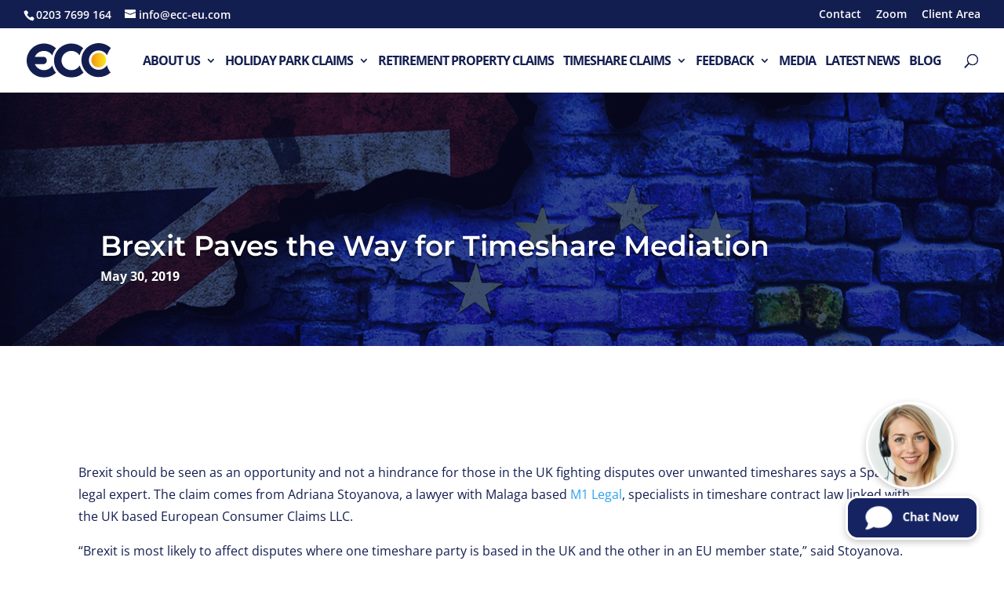

--- FILE ---
content_type: text/html; charset=utf-8
request_url: https://www.google.com/recaptcha/api2/anchor?ar=1&k=6LcgGOYUAAAAABlO6lcL6Ib9yPKN7kXi0NhlorNN&co=aHR0cHM6Ly9lY2MtZXUuY29tOjQ0Mw..&hl=en&v=PoyoqOPhxBO7pBk68S4YbpHZ&size=invisible&anchor-ms=20000&execute-ms=30000&cb=b7wsd3gnklci
body_size: 48813
content:
<!DOCTYPE HTML><html dir="ltr" lang="en"><head><meta http-equiv="Content-Type" content="text/html; charset=UTF-8">
<meta http-equiv="X-UA-Compatible" content="IE=edge">
<title>reCAPTCHA</title>
<style type="text/css">
/* cyrillic-ext */
@font-face {
  font-family: 'Roboto';
  font-style: normal;
  font-weight: 400;
  font-stretch: 100%;
  src: url(//fonts.gstatic.com/s/roboto/v48/KFO7CnqEu92Fr1ME7kSn66aGLdTylUAMa3GUBHMdazTgWw.woff2) format('woff2');
  unicode-range: U+0460-052F, U+1C80-1C8A, U+20B4, U+2DE0-2DFF, U+A640-A69F, U+FE2E-FE2F;
}
/* cyrillic */
@font-face {
  font-family: 'Roboto';
  font-style: normal;
  font-weight: 400;
  font-stretch: 100%;
  src: url(//fonts.gstatic.com/s/roboto/v48/KFO7CnqEu92Fr1ME7kSn66aGLdTylUAMa3iUBHMdazTgWw.woff2) format('woff2');
  unicode-range: U+0301, U+0400-045F, U+0490-0491, U+04B0-04B1, U+2116;
}
/* greek-ext */
@font-face {
  font-family: 'Roboto';
  font-style: normal;
  font-weight: 400;
  font-stretch: 100%;
  src: url(//fonts.gstatic.com/s/roboto/v48/KFO7CnqEu92Fr1ME7kSn66aGLdTylUAMa3CUBHMdazTgWw.woff2) format('woff2');
  unicode-range: U+1F00-1FFF;
}
/* greek */
@font-face {
  font-family: 'Roboto';
  font-style: normal;
  font-weight: 400;
  font-stretch: 100%;
  src: url(//fonts.gstatic.com/s/roboto/v48/KFO7CnqEu92Fr1ME7kSn66aGLdTylUAMa3-UBHMdazTgWw.woff2) format('woff2');
  unicode-range: U+0370-0377, U+037A-037F, U+0384-038A, U+038C, U+038E-03A1, U+03A3-03FF;
}
/* math */
@font-face {
  font-family: 'Roboto';
  font-style: normal;
  font-weight: 400;
  font-stretch: 100%;
  src: url(//fonts.gstatic.com/s/roboto/v48/KFO7CnqEu92Fr1ME7kSn66aGLdTylUAMawCUBHMdazTgWw.woff2) format('woff2');
  unicode-range: U+0302-0303, U+0305, U+0307-0308, U+0310, U+0312, U+0315, U+031A, U+0326-0327, U+032C, U+032F-0330, U+0332-0333, U+0338, U+033A, U+0346, U+034D, U+0391-03A1, U+03A3-03A9, U+03B1-03C9, U+03D1, U+03D5-03D6, U+03F0-03F1, U+03F4-03F5, U+2016-2017, U+2034-2038, U+203C, U+2040, U+2043, U+2047, U+2050, U+2057, U+205F, U+2070-2071, U+2074-208E, U+2090-209C, U+20D0-20DC, U+20E1, U+20E5-20EF, U+2100-2112, U+2114-2115, U+2117-2121, U+2123-214F, U+2190, U+2192, U+2194-21AE, U+21B0-21E5, U+21F1-21F2, U+21F4-2211, U+2213-2214, U+2216-22FF, U+2308-230B, U+2310, U+2319, U+231C-2321, U+2336-237A, U+237C, U+2395, U+239B-23B7, U+23D0, U+23DC-23E1, U+2474-2475, U+25AF, U+25B3, U+25B7, U+25BD, U+25C1, U+25CA, U+25CC, U+25FB, U+266D-266F, U+27C0-27FF, U+2900-2AFF, U+2B0E-2B11, U+2B30-2B4C, U+2BFE, U+3030, U+FF5B, U+FF5D, U+1D400-1D7FF, U+1EE00-1EEFF;
}
/* symbols */
@font-face {
  font-family: 'Roboto';
  font-style: normal;
  font-weight: 400;
  font-stretch: 100%;
  src: url(//fonts.gstatic.com/s/roboto/v48/KFO7CnqEu92Fr1ME7kSn66aGLdTylUAMaxKUBHMdazTgWw.woff2) format('woff2');
  unicode-range: U+0001-000C, U+000E-001F, U+007F-009F, U+20DD-20E0, U+20E2-20E4, U+2150-218F, U+2190, U+2192, U+2194-2199, U+21AF, U+21E6-21F0, U+21F3, U+2218-2219, U+2299, U+22C4-22C6, U+2300-243F, U+2440-244A, U+2460-24FF, U+25A0-27BF, U+2800-28FF, U+2921-2922, U+2981, U+29BF, U+29EB, U+2B00-2BFF, U+4DC0-4DFF, U+FFF9-FFFB, U+10140-1018E, U+10190-1019C, U+101A0, U+101D0-101FD, U+102E0-102FB, U+10E60-10E7E, U+1D2C0-1D2D3, U+1D2E0-1D37F, U+1F000-1F0FF, U+1F100-1F1AD, U+1F1E6-1F1FF, U+1F30D-1F30F, U+1F315, U+1F31C, U+1F31E, U+1F320-1F32C, U+1F336, U+1F378, U+1F37D, U+1F382, U+1F393-1F39F, U+1F3A7-1F3A8, U+1F3AC-1F3AF, U+1F3C2, U+1F3C4-1F3C6, U+1F3CA-1F3CE, U+1F3D4-1F3E0, U+1F3ED, U+1F3F1-1F3F3, U+1F3F5-1F3F7, U+1F408, U+1F415, U+1F41F, U+1F426, U+1F43F, U+1F441-1F442, U+1F444, U+1F446-1F449, U+1F44C-1F44E, U+1F453, U+1F46A, U+1F47D, U+1F4A3, U+1F4B0, U+1F4B3, U+1F4B9, U+1F4BB, U+1F4BF, U+1F4C8-1F4CB, U+1F4D6, U+1F4DA, U+1F4DF, U+1F4E3-1F4E6, U+1F4EA-1F4ED, U+1F4F7, U+1F4F9-1F4FB, U+1F4FD-1F4FE, U+1F503, U+1F507-1F50B, U+1F50D, U+1F512-1F513, U+1F53E-1F54A, U+1F54F-1F5FA, U+1F610, U+1F650-1F67F, U+1F687, U+1F68D, U+1F691, U+1F694, U+1F698, U+1F6AD, U+1F6B2, U+1F6B9-1F6BA, U+1F6BC, U+1F6C6-1F6CF, U+1F6D3-1F6D7, U+1F6E0-1F6EA, U+1F6F0-1F6F3, U+1F6F7-1F6FC, U+1F700-1F7FF, U+1F800-1F80B, U+1F810-1F847, U+1F850-1F859, U+1F860-1F887, U+1F890-1F8AD, U+1F8B0-1F8BB, U+1F8C0-1F8C1, U+1F900-1F90B, U+1F93B, U+1F946, U+1F984, U+1F996, U+1F9E9, U+1FA00-1FA6F, U+1FA70-1FA7C, U+1FA80-1FA89, U+1FA8F-1FAC6, U+1FACE-1FADC, U+1FADF-1FAE9, U+1FAF0-1FAF8, U+1FB00-1FBFF;
}
/* vietnamese */
@font-face {
  font-family: 'Roboto';
  font-style: normal;
  font-weight: 400;
  font-stretch: 100%;
  src: url(//fonts.gstatic.com/s/roboto/v48/KFO7CnqEu92Fr1ME7kSn66aGLdTylUAMa3OUBHMdazTgWw.woff2) format('woff2');
  unicode-range: U+0102-0103, U+0110-0111, U+0128-0129, U+0168-0169, U+01A0-01A1, U+01AF-01B0, U+0300-0301, U+0303-0304, U+0308-0309, U+0323, U+0329, U+1EA0-1EF9, U+20AB;
}
/* latin-ext */
@font-face {
  font-family: 'Roboto';
  font-style: normal;
  font-weight: 400;
  font-stretch: 100%;
  src: url(//fonts.gstatic.com/s/roboto/v48/KFO7CnqEu92Fr1ME7kSn66aGLdTylUAMa3KUBHMdazTgWw.woff2) format('woff2');
  unicode-range: U+0100-02BA, U+02BD-02C5, U+02C7-02CC, U+02CE-02D7, U+02DD-02FF, U+0304, U+0308, U+0329, U+1D00-1DBF, U+1E00-1E9F, U+1EF2-1EFF, U+2020, U+20A0-20AB, U+20AD-20C0, U+2113, U+2C60-2C7F, U+A720-A7FF;
}
/* latin */
@font-face {
  font-family: 'Roboto';
  font-style: normal;
  font-weight: 400;
  font-stretch: 100%;
  src: url(//fonts.gstatic.com/s/roboto/v48/KFO7CnqEu92Fr1ME7kSn66aGLdTylUAMa3yUBHMdazQ.woff2) format('woff2');
  unicode-range: U+0000-00FF, U+0131, U+0152-0153, U+02BB-02BC, U+02C6, U+02DA, U+02DC, U+0304, U+0308, U+0329, U+2000-206F, U+20AC, U+2122, U+2191, U+2193, U+2212, U+2215, U+FEFF, U+FFFD;
}
/* cyrillic-ext */
@font-face {
  font-family: 'Roboto';
  font-style: normal;
  font-weight: 500;
  font-stretch: 100%;
  src: url(//fonts.gstatic.com/s/roboto/v48/KFO7CnqEu92Fr1ME7kSn66aGLdTylUAMa3GUBHMdazTgWw.woff2) format('woff2');
  unicode-range: U+0460-052F, U+1C80-1C8A, U+20B4, U+2DE0-2DFF, U+A640-A69F, U+FE2E-FE2F;
}
/* cyrillic */
@font-face {
  font-family: 'Roboto';
  font-style: normal;
  font-weight: 500;
  font-stretch: 100%;
  src: url(//fonts.gstatic.com/s/roboto/v48/KFO7CnqEu92Fr1ME7kSn66aGLdTylUAMa3iUBHMdazTgWw.woff2) format('woff2');
  unicode-range: U+0301, U+0400-045F, U+0490-0491, U+04B0-04B1, U+2116;
}
/* greek-ext */
@font-face {
  font-family: 'Roboto';
  font-style: normal;
  font-weight: 500;
  font-stretch: 100%;
  src: url(//fonts.gstatic.com/s/roboto/v48/KFO7CnqEu92Fr1ME7kSn66aGLdTylUAMa3CUBHMdazTgWw.woff2) format('woff2');
  unicode-range: U+1F00-1FFF;
}
/* greek */
@font-face {
  font-family: 'Roboto';
  font-style: normal;
  font-weight: 500;
  font-stretch: 100%;
  src: url(//fonts.gstatic.com/s/roboto/v48/KFO7CnqEu92Fr1ME7kSn66aGLdTylUAMa3-UBHMdazTgWw.woff2) format('woff2');
  unicode-range: U+0370-0377, U+037A-037F, U+0384-038A, U+038C, U+038E-03A1, U+03A3-03FF;
}
/* math */
@font-face {
  font-family: 'Roboto';
  font-style: normal;
  font-weight: 500;
  font-stretch: 100%;
  src: url(//fonts.gstatic.com/s/roboto/v48/KFO7CnqEu92Fr1ME7kSn66aGLdTylUAMawCUBHMdazTgWw.woff2) format('woff2');
  unicode-range: U+0302-0303, U+0305, U+0307-0308, U+0310, U+0312, U+0315, U+031A, U+0326-0327, U+032C, U+032F-0330, U+0332-0333, U+0338, U+033A, U+0346, U+034D, U+0391-03A1, U+03A3-03A9, U+03B1-03C9, U+03D1, U+03D5-03D6, U+03F0-03F1, U+03F4-03F5, U+2016-2017, U+2034-2038, U+203C, U+2040, U+2043, U+2047, U+2050, U+2057, U+205F, U+2070-2071, U+2074-208E, U+2090-209C, U+20D0-20DC, U+20E1, U+20E5-20EF, U+2100-2112, U+2114-2115, U+2117-2121, U+2123-214F, U+2190, U+2192, U+2194-21AE, U+21B0-21E5, U+21F1-21F2, U+21F4-2211, U+2213-2214, U+2216-22FF, U+2308-230B, U+2310, U+2319, U+231C-2321, U+2336-237A, U+237C, U+2395, U+239B-23B7, U+23D0, U+23DC-23E1, U+2474-2475, U+25AF, U+25B3, U+25B7, U+25BD, U+25C1, U+25CA, U+25CC, U+25FB, U+266D-266F, U+27C0-27FF, U+2900-2AFF, U+2B0E-2B11, U+2B30-2B4C, U+2BFE, U+3030, U+FF5B, U+FF5D, U+1D400-1D7FF, U+1EE00-1EEFF;
}
/* symbols */
@font-face {
  font-family: 'Roboto';
  font-style: normal;
  font-weight: 500;
  font-stretch: 100%;
  src: url(//fonts.gstatic.com/s/roboto/v48/KFO7CnqEu92Fr1ME7kSn66aGLdTylUAMaxKUBHMdazTgWw.woff2) format('woff2');
  unicode-range: U+0001-000C, U+000E-001F, U+007F-009F, U+20DD-20E0, U+20E2-20E4, U+2150-218F, U+2190, U+2192, U+2194-2199, U+21AF, U+21E6-21F0, U+21F3, U+2218-2219, U+2299, U+22C4-22C6, U+2300-243F, U+2440-244A, U+2460-24FF, U+25A0-27BF, U+2800-28FF, U+2921-2922, U+2981, U+29BF, U+29EB, U+2B00-2BFF, U+4DC0-4DFF, U+FFF9-FFFB, U+10140-1018E, U+10190-1019C, U+101A0, U+101D0-101FD, U+102E0-102FB, U+10E60-10E7E, U+1D2C0-1D2D3, U+1D2E0-1D37F, U+1F000-1F0FF, U+1F100-1F1AD, U+1F1E6-1F1FF, U+1F30D-1F30F, U+1F315, U+1F31C, U+1F31E, U+1F320-1F32C, U+1F336, U+1F378, U+1F37D, U+1F382, U+1F393-1F39F, U+1F3A7-1F3A8, U+1F3AC-1F3AF, U+1F3C2, U+1F3C4-1F3C6, U+1F3CA-1F3CE, U+1F3D4-1F3E0, U+1F3ED, U+1F3F1-1F3F3, U+1F3F5-1F3F7, U+1F408, U+1F415, U+1F41F, U+1F426, U+1F43F, U+1F441-1F442, U+1F444, U+1F446-1F449, U+1F44C-1F44E, U+1F453, U+1F46A, U+1F47D, U+1F4A3, U+1F4B0, U+1F4B3, U+1F4B9, U+1F4BB, U+1F4BF, U+1F4C8-1F4CB, U+1F4D6, U+1F4DA, U+1F4DF, U+1F4E3-1F4E6, U+1F4EA-1F4ED, U+1F4F7, U+1F4F9-1F4FB, U+1F4FD-1F4FE, U+1F503, U+1F507-1F50B, U+1F50D, U+1F512-1F513, U+1F53E-1F54A, U+1F54F-1F5FA, U+1F610, U+1F650-1F67F, U+1F687, U+1F68D, U+1F691, U+1F694, U+1F698, U+1F6AD, U+1F6B2, U+1F6B9-1F6BA, U+1F6BC, U+1F6C6-1F6CF, U+1F6D3-1F6D7, U+1F6E0-1F6EA, U+1F6F0-1F6F3, U+1F6F7-1F6FC, U+1F700-1F7FF, U+1F800-1F80B, U+1F810-1F847, U+1F850-1F859, U+1F860-1F887, U+1F890-1F8AD, U+1F8B0-1F8BB, U+1F8C0-1F8C1, U+1F900-1F90B, U+1F93B, U+1F946, U+1F984, U+1F996, U+1F9E9, U+1FA00-1FA6F, U+1FA70-1FA7C, U+1FA80-1FA89, U+1FA8F-1FAC6, U+1FACE-1FADC, U+1FADF-1FAE9, U+1FAF0-1FAF8, U+1FB00-1FBFF;
}
/* vietnamese */
@font-face {
  font-family: 'Roboto';
  font-style: normal;
  font-weight: 500;
  font-stretch: 100%;
  src: url(//fonts.gstatic.com/s/roboto/v48/KFO7CnqEu92Fr1ME7kSn66aGLdTylUAMa3OUBHMdazTgWw.woff2) format('woff2');
  unicode-range: U+0102-0103, U+0110-0111, U+0128-0129, U+0168-0169, U+01A0-01A1, U+01AF-01B0, U+0300-0301, U+0303-0304, U+0308-0309, U+0323, U+0329, U+1EA0-1EF9, U+20AB;
}
/* latin-ext */
@font-face {
  font-family: 'Roboto';
  font-style: normal;
  font-weight: 500;
  font-stretch: 100%;
  src: url(//fonts.gstatic.com/s/roboto/v48/KFO7CnqEu92Fr1ME7kSn66aGLdTylUAMa3KUBHMdazTgWw.woff2) format('woff2');
  unicode-range: U+0100-02BA, U+02BD-02C5, U+02C7-02CC, U+02CE-02D7, U+02DD-02FF, U+0304, U+0308, U+0329, U+1D00-1DBF, U+1E00-1E9F, U+1EF2-1EFF, U+2020, U+20A0-20AB, U+20AD-20C0, U+2113, U+2C60-2C7F, U+A720-A7FF;
}
/* latin */
@font-face {
  font-family: 'Roboto';
  font-style: normal;
  font-weight: 500;
  font-stretch: 100%;
  src: url(//fonts.gstatic.com/s/roboto/v48/KFO7CnqEu92Fr1ME7kSn66aGLdTylUAMa3yUBHMdazQ.woff2) format('woff2');
  unicode-range: U+0000-00FF, U+0131, U+0152-0153, U+02BB-02BC, U+02C6, U+02DA, U+02DC, U+0304, U+0308, U+0329, U+2000-206F, U+20AC, U+2122, U+2191, U+2193, U+2212, U+2215, U+FEFF, U+FFFD;
}
/* cyrillic-ext */
@font-face {
  font-family: 'Roboto';
  font-style: normal;
  font-weight: 900;
  font-stretch: 100%;
  src: url(//fonts.gstatic.com/s/roboto/v48/KFO7CnqEu92Fr1ME7kSn66aGLdTylUAMa3GUBHMdazTgWw.woff2) format('woff2');
  unicode-range: U+0460-052F, U+1C80-1C8A, U+20B4, U+2DE0-2DFF, U+A640-A69F, U+FE2E-FE2F;
}
/* cyrillic */
@font-face {
  font-family: 'Roboto';
  font-style: normal;
  font-weight: 900;
  font-stretch: 100%;
  src: url(//fonts.gstatic.com/s/roboto/v48/KFO7CnqEu92Fr1ME7kSn66aGLdTylUAMa3iUBHMdazTgWw.woff2) format('woff2');
  unicode-range: U+0301, U+0400-045F, U+0490-0491, U+04B0-04B1, U+2116;
}
/* greek-ext */
@font-face {
  font-family: 'Roboto';
  font-style: normal;
  font-weight: 900;
  font-stretch: 100%;
  src: url(//fonts.gstatic.com/s/roboto/v48/KFO7CnqEu92Fr1ME7kSn66aGLdTylUAMa3CUBHMdazTgWw.woff2) format('woff2');
  unicode-range: U+1F00-1FFF;
}
/* greek */
@font-face {
  font-family: 'Roboto';
  font-style: normal;
  font-weight: 900;
  font-stretch: 100%;
  src: url(//fonts.gstatic.com/s/roboto/v48/KFO7CnqEu92Fr1ME7kSn66aGLdTylUAMa3-UBHMdazTgWw.woff2) format('woff2');
  unicode-range: U+0370-0377, U+037A-037F, U+0384-038A, U+038C, U+038E-03A1, U+03A3-03FF;
}
/* math */
@font-face {
  font-family: 'Roboto';
  font-style: normal;
  font-weight: 900;
  font-stretch: 100%;
  src: url(//fonts.gstatic.com/s/roboto/v48/KFO7CnqEu92Fr1ME7kSn66aGLdTylUAMawCUBHMdazTgWw.woff2) format('woff2');
  unicode-range: U+0302-0303, U+0305, U+0307-0308, U+0310, U+0312, U+0315, U+031A, U+0326-0327, U+032C, U+032F-0330, U+0332-0333, U+0338, U+033A, U+0346, U+034D, U+0391-03A1, U+03A3-03A9, U+03B1-03C9, U+03D1, U+03D5-03D6, U+03F0-03F1, U+03F4-03F5, U+2016-2017, U+2034-2038, U+203C, U+2040, U+2043, U+2047, U+2050, U+2057, U+205F, U+2070-2071, U+2074-208E, U+2090-209C, U+20D0-20DC, U+20E1, U+20E5-20EF, U+2100-2112, U+2114-2115, U+2117-2121, U+2123-214F, U+2190, U+2192, U+2194-21AE, U+21B0-21E5, U+21F1-21F2, U+21F4-2211, U+2213-2214, U+2216-22FF, U+2308-230B, U+2310, U+2319, U+231C-2321, U+2336-237A, U+237C, U+2395, U+239B-23B7, U+23D0, U+23DC-23E1, U+2474-2475, U+25AF, U+25B3, U+25B7, U+25BD, U+25C1, U+25CA, U+25CC, U+25FB, U+266D-266F, U+27C0-27FF, U+2900-2AFF, U+2B0E-2B11, U+2B30-2B4C, U+2BFE, U+3030, U+FF5B, U+FF5D, U+1D400-1D7FF, U+1EE00-1EEFF;
}
/* symbols */
@font-face {
  font-family: 'Roboto';
  font-style: normal;
  font-weight: 900;
  font-stretch: 100%;
  src: url(//fonts.gstatic.com/s/roboto/v48/KFO7CnqEu92Fr1ME7kSn66aGLdTylUAMaxKUBHMdazTgWw.woff2) format('woff2');
  unicode-range: U+0001-000C, U+000E-001F, U+007F-009F, U+20DD-20E0, U+20E2-20E4, U+2150-218F, U+2190, U+2192, U+2194-2199, U+21AF, U+21E6-21F0, U+21F3, U+2218-2219, U+2299, U+22C4-22C6, U+2300-243F, U+2440-244A, U+2460-24FF, U+25A0-27BF, U+2800-28FF, U+2921-2922, U+2981, U+29BF, U+29EB, U+2B00-2BFF, U+4DC0-4DFF, U+FFF9-FFFB, U+10140-1018E, U+10190-1019C, U+101A0, U+101D0-101FD, U+102E0-102FB, U+10E60-10E7E, U+1D2C0-1D2D3, U+1D2E0-1D37F, U+1F000-1F0FF, U+1F100-1F1AD, U+1F1E6-1F1FF, U+1F30D-1F30F, U+1F315, U+1F31C, U+1F31E, U+1F320-1F32C, U+1F336, U+1F378, U+1F37D, U+1F382, U+1F393-1F39F, U+1F3A7-1F3A8, U+1F3AC-1F3AF, U+1F3C2, U+1F3C4-1F3C6, U+1F3CA-1F3CE, U+1F3D4-1F3E0, U+1F3ED, U+1F3F1-1F3F3, U+1F3F5-1F3F7, U+1F408, U+1F415, U+1F41F, U+1F426, U+1F43F, U+1F441-1F442, U+1F444, U+1F446-1F449, U+1F44C-1F44E, U+1F453, U+1F46A, U+1F47D, U+1F4A3, U+1F4B0, U+1F4B3, U+1F4B9, U+1F4BB, U+1F4BF, U+1F4C8-1F4CB, U+1F4D6, U+1F4DA, U+1F4DF, U+1F4E3-1F4E6, U+1F4EA-1F4ED, U+1F4F7, U+1F4F9-1F4FB, U+1F4FD-1F4FE, U+1F503, U+1F507-1F50B, U+1F50D, U+1F512-1F513, U+1F53E-1F54A, U+1F54F-1F5FA, U+1F610, U+1F650-1F67F, U+1F687, U+1F68D, U+1F691, U+1F694, U+1F698, U+1F6AD, U+1F6B2, U+1F6B9-1F6BA, U+1F6BC, U+1F6C6-1F6CF, U+1F6D3-1F6D7, U+1F6E0-1F6EA, U+1F6F0-1F6F3, U+1F6F7-1F6FC, U+1F700-1F7FF, U+1F800-1F80B, U+1F810-1F847, U+1F850-1F859, U+1F860-1F887, U+1F890-1F8AD, U+1F8B0-1F8BB, U+1F8C0-1F8C1, U+1F900-1F90B, U+1F93B, U+1F946, U+1F984, U+1F996, U+1F9E9, U+1FA00-1FA6F, U+1FA70-1FA7C, U+1FA80-1FA89, U+1FA8F-1FAC6, U+1FACE-1FADC, U+1FADF-1FAE9, U+1FAF0-1FAF8, U+1FB00-1FBFF;
}
/* vietnamese */
@font-face {
  font-family: 'Roboto';
  font-style: normal;
  font-weight: 900;
  font-stretch: 100%;
  src: url(//fonts.gstatic.com/s/roboto/v48/KFO7CnqEu92Fr1ME7kSn66aGLdTylUAMa3OUBHMdazTgWw.woff2) format('woff2');
  unicode-range: U+0102-0103, U+0110-0111, U+0128-0129, U+0168-0169, U+01A0-01A1, U+01AF-01B0, U+0300-0301, U+0303-0304, U+0308-0309, U+0323, U+0329, U+1EA0-1EF9, U+20AB;
}
/* latin-ext */
@font-face {
  font-family: 'Roboto';
  font-style: normal;
  font-weight: 900;
  font-stretch: 100%;
  src: url(//fonts.gstatic.com/s/roboto/v48/KFO7CnqEu92Fr1ME7kSn66aGLdTylUAMa3KUBHMdazTgWw.woff2) format('woff2');
  unicode-range: U+0100-02BA, U+02BD-02C5, U+02C7-02CC, U+02CE-02D7, U+02DD-02FF, U+0304, U+0308, U+0329, U+1D00-1DBF, U+1E00-1E9F, U+1EF2-1EFF, U+2020, U+20A0-20AB, U+20AD-20C0, U+2113, U+2C60-2C7F, U+A720-A7FF;
}
/* latin */
@font-face {
  font-family: 'Roboto';
  font-style: normal;
  font-weight: 900;
  font-stretch: 100%;
  src: url(//fonts.gstatic.com/s/roboto/v48/KFO7CnqEu92Fr1ME7kSn66aGLdTylUAMa3yUBHMdazQ.woff2) format('woff2');
  unicode-range: U+0000-00FF, U+0131, U+0152-0153, U+02BB-02BC, U+02C6, U+02DA, U+02DC, U+0304, U+0308, U+0329, U+2000-206F, U+20AC, U+2122, U+2191, U+2193, U+2212, U+2215, U+FEFF, U+FFFD;
}

</style>
<link rel="stylesheet" type="text/css" href="https://www.gstatic.com/recaptcha/releases/PoyoqOPhxBO7pBk68S4YbpHZ/styles__ltr.css">
<script nonce="lpbsw4SnXwid50nikgBQ6A" type="text/javascript">window['__recaptcha_api'] = 'https://www.google.com/recaptcha/api2/';</script>
<script type="text/javascript" src="https://www.gstatic.com/recaptcha/releases/PoyoqOPhxBO7pBk68S4YbpHZ/recaptcha__en.js" nonce="lpbsw4SnXwid50nikgBQ6A">
      
    </script></head>
<body><div id="rc-anchor-alert" class="rc-anchor-alert"></div>
<input type="hidden" id="recaptcha-token" value="[base64]">
<script type="text/javascript" nonce="lpbsw4SnXwid50nikgBQ6A">
      recaptcha.anchor.Main.init("[\x22ainput\x22,[\x22bgdata\x22,\x22\x22,\[base64]/[base64]/[base64]/bmV3IHJbeF0oY1swXSk6RT09Mj9uZXcgclt4XShjWzBdLGNbMV0pOkU9PTM/bmV3IHJbeF0oY1swXSxjWzFdLGNbMl0pOkU9PTQ/[base64]/[base64]/[base64]/[base64]/[base64]/[base64]/[base64]/[base64]\x22,\[base64]\\u003d\\u003d\x22,\x22Q3AKTsO9w40aEn9Xwpd/w4UQMlwwwpTCul/DolgOR8K7QQnCusO0Hk5yAVfDt8OawprCqRQEasO0w6TCpx1QFVnDlTLDlX8Zwrt3IsKiw4fCm8KbOgsWw4LCnibCkBNcwqs/w5LCkGYObjomwqLCkMKUEMKcAgbCnUrDnsKXwqbDqG5hScKgZUrDthrCucOQwqZ+SBfCicKHYz0GHwTDlMOAwpxnw7PDiMO9w6TCvsOhwr3Cqg3CsVk9CUNVw77CmcO/FT3DsMOAwpVtwr/DrsObwoDCv8Osw6jCs8OXwoHCu8KBM8Ooc8K7wqzCkWd0w47CiDU+QsO5Fg0fKcOkw492wq5Uw4fDmMOZLUpdwosyZsOvwqJCw7TCj1PCnXLCoXkgwonCvkFpw4lvH1fCvXHDkcOjMcONQS4hdcKBe8O/EWfDth/CmsKZZhrDucOFwrjCrSwjQMOuZ8O9w7AjScOEw6/CpDEbw57ClsOkFCPDvRjCk8KTw4XDtSrDlkUdbcKKOBjDjWDCusOyw6EabcKhfQU2S8Kfw7PClyDDucKCCMOrw4PDrcKPwrsNQj/[base64]/CmFgiw6PDtcO/wobCqMKCw4LDpMKkwqU7wqjDlgoiwpgiCRZ6V8K/w4XDpxjCmAjCpAV/w6DCrsOrEUjCkCR7e1/[base64]/w6xXVsORw7nCi0PDhsOdw5bCgcKiw77CtcK4w7XCuMObw7HDmB1XemtGVcKKwo4aXEzCnTDDnSzCg8KRLMK2w70sWsKVEsKNdsK6cGlOO8OIAl1MLxTCvSXDpDJQB8O/w6TDucOKw7YeNkjDkFIawr7DhB3CpmRNwq7Dq8KEDDTDi3fCsMOyDkfDjn/CuMOVLsOfTsKaw43DqMKWwq8pw7nClsO5bCrCugTCnWnCrmd5w5XDq14VQHkzGcOBRMKnw4XDssK/JsOewp8/AMOqwrHDrsKIw5fDksKPwpzDtxTCqi/Cm3ZJP1TDtRvCtBTCicOTFMKEJmQwLVzCtMOyF1/DgMOaw7HDqsOrDQQ9wpPDmg3CvMK7w4lGw5gCMcKnDMKMWMOlFAHDpG/ChMOvNFppw4JMwqYwwojDvH0kSHEdJcOow6EebATCuMKeZ8KmAsKLw75pw5XDnhXCm3/CiS3DtsKaIMKbNExJMx5nQ8K4OMOwBcONYHYAw7LDuX7CvcOgasK9wqHCjcOFwoxOYcKOwqbClQfChMKBwrnCgRdzwrRZw4DCmcKkw4bColXDoykOwo3Cj8Krw7Akwr/DlR0ewo7CpSpgYsOMKsOnw4NFw59Tw73CocO/[base64]/CpTQDw5fCrijDhy/[base64]/dsKoCB4Ow6/DhiBATsKlwrPDj2TCrhE0wrAswoELCU/[base64]/DhcKkSgvDuxvDsTTCg8K5w6HDmMK1KFzDpB8Awq0Uw4VjwodIwpljZsKkDUFbIFzCiMK1w4FBw7QUK8OYwqxqw5jDolnCiMKFT8Ktw5/DjsKMQsKswrzCrMOydcOyUMKkw73DssOiwrkTw7cawqHDuFsHwr7CqCLDlcKCwo19w7TCgMOhc3/CjsO+PzXDq03DocKWHCXCpsO9w7XDm34Owppaw5N7b8KJIFtxYAMnw5tWwpXDjS8XZMOeFMK+VcO7w4nCq8O/PCrCvsOCacKKEcKfwq8xw45XworCmsOQw51xwqzDqMK+wqQzwpjDg1XCljcbw58awo1cw6bDoihZScK3w7HDsMK5XgpQWcKnwqkkw5jCoWZnwqHCh8OLw6XCqsKPwq/CjcKNOsKdwqN9wqArwoBkw5PCo2sMw67CoVnCrWjCr0gLe8O5w45hw5YgUsKfwq7Dl8OGczvCj3xzcRjCosO+P8K3wofDpzHCiGBLWsKgw60/w41aKyJgw7nDrsKrS8O5ecKawoRYwpfDqVjDjcKhBh7DkirCkcOUw51CFjzDkm1Dw74Ow645FUzDtMOuw5NgMUXCs8KgUSPDrUMTwqfCtjzCsBDDozg9wrrDuRTDqV9THWhMw7rCniTCsMK/XCFDTMODImLCh8OqwrbDmy7ChcK4eGZ8w69Ewrt1SyTCiiDDlsOvwqoEwrXDlzPDtltJwrnCh1pbT31jwp8rwofDhsOTw4UQw5xqb8OaWEU4GlFHRlHDqMKcwr4tw5E9w47DnsK0asObSMONGF/DuEfDkMOJWQYXDWp2w4B0QT3DjMKEbsOswo/DmXLCg8KdwqDDjsKIwqLDhCPChMKIdVLDmMOdwp3DoMKiw7/DtMOSJS/[base64]/[base64]/DiMKiwoJiw6NlYmrCksKlw6vDl8O5ScOZI8OEwr1Sw7AUWwHDkMKlwo/ClzI2T3TCvMOES8Krw7Z3wovCo0JtA8OaGsKRT03DhGYSHCXDgmDDpMOhwrEecsO3eMKgw4RqNcKpDcOAwrDCn1fCjcOfw6oSJsOJRDZ0AsOmw6TDvcODw63ChlF0w7R8wp/Cp0kCKhAnw4nCkADChUwPRAwAKDk5w73DtTJlFyp6T8K+w7oAw73Ck8OIbcOzwqNgFMK7FMKoXGZ3w4nDhzLDt8KtwrrCu2zDrH/DmTcZRCMyeSAjUsO0wpo3wo5WARMjw5jCgxNvw7LCmWJHwpIrPFfCl24pw53ChcKGw5FGHVPDhWHCvcKfMsO0wozDoEpiG8KWwpXCscKjKXN4wpvCjMO9ZcOzwqzDrz3DpmsydsK2wpvDk8KyI8K2wrAIw7kSMSjCsMKIPUFqex/DkGrDiMKGwonDm8Ovw5TDrsOmMcK2w7bDszzCnlPDjWATw7fDnMKdSMOmF8KqQGs7wpEPwokfcC7DohdAw4bCkiLCpEBxwrrDvhLDuGh3w6HDv14Pw7MNwq/DmxDCtDI+w5rCgzo3EG9WfFzDiCcAFMO4cFzCpsOmZsORwpxhG8K0wovCjcO9wrTCoRPCnFAEOCA2BmwZw4rDihdvWATClmZ6wonDj8O3w7A6GcO9wrXDqkcjIsK1Aj/CsCXClWgfwrLCtsKCNTBpw4bDoTPCk8OPE8KMw5kLwp0nw5YZWcOiQMKpwpDCrMOPDGpaw77DusKlw4AKa8Ocw63CmQPCpcOewrkKw4zDpMONw7DCu8O7wpDDu8OxwpYKw5TDj8KlNzgBTsK7w6bDkcOsw4wAPzorwrxBTF/Doy3DpMOWwonCpsKtV8KuUw7Dn0V3wpo5wrd/woTCjiHDr8O8YRXDmkPDrsKbwpDDqgLDvGjCosO3woZAb1PCllNiw6thwrVQwoZJNsOQUl9IwqDDn8OTw6vCrX/ClCDDozrCgGzCikcjd8OPXgVqAcOfwrjDqRNmwrHDvzHCtsOVOMKeckLDucKywr/DpSHCk0Urw7jCiVlSE0hWwrhIOcObI8KTw7XCt0vChU3ClcKdScK8ClsKQAQOw4DDksKYw4rCgUlZbSbDvjQDIMOjWhEofzTDr2DDhSdIwoZgwoQzSMKbwrlNw6kkwq5uWsOsf0IXEC/[base64]/[base64]/CqlbCgA9/wqVAesOhc8OJwr/[base64]/CmMOWEMO+w7RzPcKSw4ZkOXLCvyLCqSzCkn/CtMO0YybDpsOaM8Kqw40IGMKmDDnClsKsaykxdMO/CzI1wpdNXMKyIjPCj8Kow7HCuhdAcMKqcDMWwosOw7XCosOiL8KldsOZw4xewonCisKxwrnDujs5JsOpw6BqwpXDpFUUwp3CiDrDsMK5w5sZw4vDmwnDuR5iw55Ra8Kuw7fDkhPDk8Kiwr/[base64]/Dh0ERecKqwp7CpUZoNkcjeg3CjxbDsR4Uw7ctMEfDownDpHNoH8Ohw73Cr1nDmcOFHEVAw7xvemBHw6DDtMOjw6AlwrgEw7wdwrPDsxMIKFPCj2gyYcKVR8KQwrHDumHDgzfCpT8qUMKtwpB4CCfCtMKEwp3Cg3bClMORw5PCi2pzGj/DqR3DncO0wq51w4/[base64]/[base64]/CpcKbw78YWnx6w6PDvU1ODR7Dn2YFEMKdw5g/wovCpyV2wqXDpBrDl8OQwqfDl8OJw5HCtsK+wolMcsO/[base64]/DskTDscOAwpttwqE/D8Orw6cSUMKMw5TCssK8wobDqnnDg8KAwq5LwrVGwq8rf8Olw7Z/[base64]/CtR9Vw5HCtMO/w7R/c8ONZsOvwohKwpDCjxnCtsOqw5fDjMKYwpkJS8OPw6ANUMObw7bDnsKTwrodb8K/wqZAwqLCtzTCncKewqRXQcKnYXB7wpjChcK4GcK6ZwV4fMO2w4tOf8KjX8OVw6oNLzo9S8OAMcKVwr1WEMO9d8Oow6tXw53Dlg/Dt8OHw4vCtnDDr8KyKk3Cv8KeHcKpGsOyw4/DgBx0cMKKwpzDl8KvD8Oowoclw43CjT4Ow601ScKAwqbCvMOzbsOdaSDCsWMXex5YSAHCoynCiMK/QUUHwrXDslR3wrLDg8Kjw5nClMO5CmXCnArDgFPDlDcaEsOhByh9wrLCjMOOIcOhO1pTUMKFw6VJwp3DncOjK8K2TWrCnyDCvcKLasOvC8Kdw7Aow5LCrDsbQsK2w4wZwoBswot6woZTw7QIwovDo8K3QivDpntFZjzCpXrCmgIUW3oFwolxw7vDkcOYwqkVWsKpExN/I8OtGcKzUMO+wp9iwpdPYsOeAEVswprClsOnwq7DvTBMemDClRdqF8KJLE/CoETDv1TCt8K8XcOowoHCnsOfBsK4KBnCpsOXwpJDw4IuOcOlwovDrhbCt8KHSlIOwoJGw67CiRDCrHvCsXUdw6BCOSrCi8ObwpbDksKaZMO0wrPCmCXDkTx3QRfChhcmTXt9wpPCscOQKMK2w5wFw7nCnlvCjsOZFh/DrMKVwqzCth90w7NhwoDClFXDosO3wqEGwqR9KAPDlSnClsKpw5Y9w5rCusKcwqDCjsKNBwU4w4bDtx12PUzCocKwTcOVPMKpwooMRsKlLMKUwqIPBwpxBAdHwq/[base64]/[base64]/DkzvDugrDqsOjS3TDkVDDlcKbfMKnKA4JNz/[base64]/DvMKtwq9HwrlGwqDDiWtOXkPDtsOHfcKbwpgeasODS8OoeRnDvsK3bxQZw5jCocOpW8O+FiHDnDnClcKlc8K4EsOnUMONwoAow77ClVRdw707UMOhw5zDg8O6eQgjw67Cg8OkacKzVkM4w4V3dcOAwo5EAMK1bMOwwr8Kw6zCi38eAcK7EcKMD2/DrcO6YMOQw6XCjA4oPm1mGUYuGDAyw7nDjgJxccOPw7LDlMOXw4bDncOleMOFwqvDl8Kxw5jDuw1+bMO2YgbDrcOzw4oRw77DmMOoIcKgQTTDhxHCtEFBw4DCscKyw5BKEW8IMMOpNVDCq8OSwpDDpCs2fcKVVRzDli5Dw4fCh8OHTRLDj1hjw6DCqgDCogZfL1/Cq09wOx0rbsKMw6PDlibCi8K1W2IfwoVkwp7CiRUDH8KbNwPDoHcQw6rCslwrQcOXw5TCqSFMQBDCtcKbZRYHYB/Cu0INwoJVw71pWVtpwr0XOsOkLsK4OQVBPkdowpHDmcKjZzXCuz43FHbCs3w/ZMKyEMOEw71EZwdbw7ACwpzDnyTCosOkwqZiUzrDp8K8Ty3Cmwd/[base64]/DmcKOGRrDvkZ6w4MyKnhXw6x1w5HDmsKlM8KYUwIqasKpwosafHxYWnnDl8Odw7MQw4TDrFzDkFcLcHdcwqZtwobDl8OUwoEewrDCqiXChsO5DcOZw5zDisOQQhLCvTXDscOvwq4JUxRdw6gjwqBtw7HCgn3DrQEXJMOSVSNUwrfCox/CgsOPDcKWEcO7PMKNw4jChcKywq59HRlNw4jCqsOAw4zDkcK5w4gRZcKcfcOCw7Zlw5zDpSLCtMKnw5nDnW3DrmAkKwnDtcOIwowgw4nDhBrDlsOUfMKrDsK5w7/Cs8Oow518wrzCozfCtMK9wqTCjnfCmcK8JsO9DcOJbA7CiMKPa8K1IW9XwrdIw6TDn1XDiMOHw6BVwpwxX25/[base64]/w5rCo8KIKwZTw45TwrdtOn1+asOcNsKowq/CmMOmEVDDi8ORwpwEwoQrw6p5wpnCq8Kjf8OJw47DgTXCnHHDjMKreMK7LWsewqrDm8K+wpPDjzs0w7/[base64]/w7DCvH7Di3cPwpsBfMK9wo3CrMO9ExAgRsOaw77Dk1ITQMKPw4nCpl/DsMO7w5F/SWBFwr7CjkfCs8OOwqU9wovDu8Klw4bDpW5nVXTCt8KqLsKGwrjCrMKEwoo0w4zCicKSN2jDsMKUfALCv8K9aSPCjSDCmMOUXQvCtiXDocK2w4VmO8K3HcKbcMOsXhHCp8OPFMO5JMOsGsKbw6zDvcKLYDlJw5/[base64]/CnsK4ZcKZwokIw4/CgAvCsmNAEgjDl2PCkx8Hw6pcw4ReZ1/CoMOZwovChcKyw5kewqrDmsOQw79OwqgMVMOmGcOXP8KYQMKqw47CncOOw6vDqcKSH0AicXF+wqPDicKXCk7CuBRHDcO2GcOIw6HCi8KoJ8OIVsKVwoXDuMOCwq3DusOnACp+w4hIwoodFsKSL8K+YMKMw6h9NsOiWhDDv1XDmsK/[base64]/[base64]/DqMKOEQfDnE/CpTQbwo/[base64]/CvcK3KHTCsSVRS8KqOyTCh2BLBGpedsODLW8qG2bDgUnDp2/DnsKQw5XDm8OTSsOnB17DgcKsXEh6AMK/w7NoBDHCqntOLsKCw7/ClMOMRsOSwpzCjkHDocO2w4QLworDqQbDpsObw61Iwp4hwoHDpcKzPcKow6xCwrbDtWrDjUFWwo7DlV7CmDHCuMKCPcOwMMKuIztMw7wRwphww4nCrw8YNg4jwrs2GsKzKD0mw7rCmkg6MA/DqcOgQcO9wrhBw5bCo8K2V8OZw6DCrsKNfgjChMKKaMOwwqTDg0xGwrsMw7zDlsOpXmgBwqDDiRsWwobDtxHCsz8Xbn7DvcK8w7TCq2pKw57Ds8OKGn1qwrHDoyAVw6/CjH8MwqLCqsKgVsOCw5F2wpN0A8OXI0rDucKEUcKvfxbCuyBDIV0qZm7DuGBYM07CtMONIVobw7JhwqVWJEkjQcOYwqzClhDCvcO7PEPCg8OzCChLwpl2w6NxbsOoMMOdwpU1w5jCksOrw7xcwq5KwopoKBzCty/CmsONKRJxw5jCpW/CmcK7w44bMsOtw7PCrHMNQMKaL3vCg8OzdMKBw5EKw7hbw4FfwocmM8OdTQ81wq4uw63CjcOaVlUjw4fCskJIGsKxw7fCo8Oxw5Y2YEPChcKaUcOXOx/DpzPDiWHCv8KfDxbDvQfCsGPDicKCwpbCt2wOAFo0bwsVR8KRXsKcw6LDsk3DtkMsw4bCtzgbJnLDv1nDisKAw6zDh2M4QsK8wqlQw74wwqnDnsKfwqooHsOLfnYcw4A9wprCtsO7JDYCDXk4w41pw7gnwpnChWbCncKtwo4rAcKnwojCh2zCpBXDrsOURxfDtyxIKy/DkMK+UjMZSy7Dk8O7BzxLSMOVw7hkBMOiw5XCigrDu2h6w6dWLUkkw6YiQWfCsHDCkhTDjMOzwrvCtAE/C2LCj09ow63CvcKMPkULNRXDoSgHb8Kvw4rCi1vCiB7CgcOlwrvDgDDCkkvCkcOpwoLDjMKQYMOVwp5bdEM7W3bCqF7CtWhBw6/[base64]/DlsOwIsORfcK+wqTDihjDp8OJHMOyCUBXwrvCrDPCg8O3w6nDvcKhTsKWw5DCv3hKSsOHw4bDpsKjUMOWw6PCq8OWO8KUwpFUw7F7ShwZXMKVNsKTwoBTwqc2wp58ZTpWYkzCmAXDpcKHwqEdw5BQwq/DiH5ZIlvCrHYIYsOAH30yXMKrFsKRwrvCucOzw6bDvX0uS8O1wqTDtMOuey/CjyIqwqLDpcOPB8KkCmIAwoHDnw89Yiorw6oNwqYcLMO6FcKdBBTDvsKZOlDDjcOVDF7DtsOOCAZPHQ8gV8KgwqNdOllwwqZ+K0TCoRIuIAVZXS8vd2DDicOfwqbCg8K3T8O8BmXCtzvDmMKWWMK/w5/Dl24CKjA0w4LDmcOZDmvDncKtwpxjecO/w5QpwqPCkg7CvcOCZ1phOzQLRMKSWCVWwo7CqD/DnivCmk7DsMOvw43DiigLDzIQwrHCkG5xwoQgw6AOAMOaeAXDkcKdQsOFwrVfUsO+w7rCpcKnWTrDicKxwpxJw5/[base64]/DjsKCW8KjQBrCrMOBLSnDo8K+LSIzw6/Cn1TDoMO5w67Ds8OxwpVqw6TClMKNfS7CggvDtkddwpo8wr3CjSxBw4zCgBrCpR9Cw6/DhSccEsOZw7vCuR/Dth9pwrknw5LClMKUw6VHCHVtIcKuXMKgKMOVw6F1w6DClMOvw5QbCQkGEsKWND4HIiNowpDDjDDCjTpMdhk2w4rDnCtYw7PCtFZOw77DlT3DnMKlGsKUIHgUwqTCgsKdwr/CkMOnw6TDuMK2wpvDhsKYwqPDiEbDkEAOw5ZOwqnDjkHDh8K5AlMyYhQlw7EAPHR7woYzO8OgP2BWCiLCqMK3w5vDlMKJwo1pw65CwqJ6Q0zDlkjCkcKGVR9AwoRIesOndMKHw7IEYMK/[base64]/Ck8OWw5/DkXnClsKYw5PCn8OGSTooTsKcWFPChMOUw7hCO8KPw5QWwqg6wqTDqcObN2TDq8KGci5OdsOfw6AqeFNpSlvCjl7Dhisnwoh3wrArJAUADcO1wo0nKi7CjS/DpGsJw79pXDTCssKzI0DCucKgf17CqMK7wp03PRhqNCx+W0bCoMKuwrjDpRnCnMOOFcOkwqYWw4QuecOvw51hw4/[base64]/DkcOjWMK/w5rDnsK5wq5Kw7E4ecKXwqDDv8OeJAZ7bsKlbsOZHcKjwrh3eXRfwpclw5g1fgMFMS7Cq0pGFcKZTEEHYWEkw41BA8K5w4bCmMOlKwUtw7ZIJcO8GcOewrR9VV/Cg05pTMKwZh3DisOVMMOvw4pYKcKEw7/DgBo4w4AAw5pAUcKJISDCvsOGXcKBwoDDqsKKwogrQiXCvFLDqXEFw4EVw5rCocKmeGXDn8OJP1fDvMO+WcK7RT/DjTdlw60SwpDCrRgtCsOsE0QlwpMiN8KKwovDiRjDjG/DlD3DgMOqwrfDlsK5fcO6fwUsw5lJZG5VT8OhTnnCosK9JMKGw6I8GwnDvT4ZQXLCm8Kiw4s6VsKxdDYHw5Uww4QKwqZnwqHDjGbCisO3PE0/[base64]/UcKoUxVNwq3DsFrDslMIdkPCngzCl8Onw6TDg8OWQnhMwqDDgMOmSRbDicKgw51Lwox8Z8O8csOLJcOxw5ZjWcOKwq9GwoTDuBhLLixhEcONw65oEsO4YxYsL14PXsKFP8Ogw6s+w7Y/w4l7RsO6DsKiEsOAd2XCiANJw5JGw7/CvsK6RxpvWMKwwrZyBWLDrH7CiA3DmRx4DgDCsgMxdcKwD8KQRVnCusK+wpPCkGXDj8O1w6ZOJS0VwrFow7/[base64]/[base64]/DrSYHEcKDfRsAw6/Dp8K/fsOgw4t3w7BLwrTDiHTDgcOMHcOYSnYTwrBvw4JUUlcgw6hcw4HCuwQSw71jZ8OQwr/DgMOgwoxJOsOiCyBtwoZvd8O6w4zDlSDDnGVnFTtFwrYDwoXDvsOhw6HDl8KRw7bDu8KWfsOlwpDDlXA7NsKwYcKxw6Ryw6XDhMOmQkHCr8ONDw/CksODa8OpTwJYw7/CtCzDgXvDuMK3w5fDusK7anxdLMOGw6FgS24mwp/CrRU9bsKYw6vCpMKiPWXDgzZvaTvCgAzDlsK3woDDtSrDm8KYwq3CkGnClxrDjlIoZcOMOD4NIUnCkRJadC0gw67CnMOSNltSaQHCjMOOwq4DIRZDaEPCrsKCwpjDrMK6wofCpSLDoMKSw4/Cu0wlwqTDtcOHw4bCscKGCFXDvsK2wrhzw5kNwpLDtsORw79TwrRraSQbHMK0JHLCsTzChcKYWMObNcKuworDmMOJBcOUw7gSLcO1E1zCjiFrw40+asOQXcK3V0Ilw6YGFsKsEmLDrMKJADPDl8KiUsOdXUHDn1RKBXrCmTzCuycaEMK1Ilc/w5XCjFbCucO4w7MZw7Rzw5LDocOyw7UBXizDvMKQwojDo1DDosKVUcK5w6jDv3TCmmnDu8OMw6/Crj5mQcO7IGHCvUbCrcO3w4DDoAwWWRfCkUnDtMK6LcK0w43DlBzCjkzChghLw5jCn8KydEzDmCY+ZU7DgMONaMOwA1fDiBfDr8KrcMKFGcOcw5TDkFsjw4/[base64]/W8OQS8KOw77CglrCl13Cr8KCfXMfflXDjk5qPsKAPB4KLcKGEMKwSEsdWi0jUMK3w54cw4Fqw4/Dh8KvGMOhwroBw6LDjRFjwr9if8K8wqwZVX13w6sGS8Oqw5JAMsKVwp3DlMOWw7Ejwo0ywplccHwEGsO8woccLcKmwrHDocKkw7Z/BsKHDxItwqMbRcK1w5nCtCwJwrfDpGwXw55Cw6/DvcO6wrjDs8Oxw7/DnAtmw53Ds2EOFA7Dh8Kyw7sCT2F8IEHCsy3Cgn1hwo5ywpLDgV0Aw4fCpi/DpCbDlcKWfFvDsznDpT0HWC3CvMKGTERlw6/DnGvCmRPDmUo0w4DDuMOVw7LDrm17wrZwc8ObdMKww7HDnMK1SMKIRsKUw5DDpsOmA8OcDcOyFcOEwqXCjsK4w4MswqnCpANiw6w9wrhFw6p4w43DqkrCuS/DqsOCwpzCpk0twr7DqMOOM1BxwqjDijnCqxfChzjDtCpFw5AOw6khwq4pVhg1E3RcfcO2QMO5wpQtw67CrFF1cjslw4DCjcO/N8OCX0EYw7rDsMKcw5zChMOwwoYrwr/DqsOuKcOlwrjChsOkTiEvw5/DjkLCtDzCr2HCuRLDsFvCpnUfXzlHwoVlwoLCsn8gwqzDvsKrwrfDpcOmwpkswrE/R8OCwp1TGVUvw6EiPcOtwqA9wosfBWc5w4YdJzrCtMO6CQ5/wovDhQHDmcK0wo7CoMKCwpDDhMKvHMKCUMKcwrQiMUNLMyTCgsKUS8O2d8KoMcKdwpDDmB3CjzrDj0x+b3RxAMKacQfCiRLDrHzDhcOzAMO9M8KqwplJZmbDv8OgwprDrMKOH8KzwoFUw5PCgH/[base64]/DkCHCmcKoBwckdcKfXcKtwqHDhMKEX8O5WTZsGjoTwqvCnEHCgsO8w6vCvsO/TMO7NArCikdAwrLCoMOYwpjDgMKvOTfCn10xwqHCqcKXw6EsfznChw0pw6twwobDszw5CMOZW0/DmMKZwp9NKw9+TsK2wpMNw7TCtMObwr8ywpTDhyotw497NcOtZ8O8wpNuw6/[base64]/wpDCgBp8YsKqQ8K3GUDCmcOIwqvCmxZSwo/DksK2OsOaA8K7VWo/wqrDv8KrOcK4w64kwr1gwpLDsD3Cv3ktemw9ecO2w5s0OcOAw67CqMKHw7Y2bRFQwrHDmxnCl8KiWH5MP2HCgm/DtSAvQ1JWw7vCpE4aUsKcY8K+Jx7Dk8O/w7XDu0jDrcOkF27DosKDwq0gw5JLYTdwRSrDlMOXCMODa01JDMObw4N6wo3CvAbCkF8hwrbCtMORHMOvG2HDtgNZw6d7wrTDqMKhXF7Cp1F1JMOmwrXCsMO1GcOowq3CgHzDrCo5esKmSjtZc8KSdcK6wqojw7cKwobDmMKFw7HCmnoQw73ChQNDEMK7wr0CDsO/GlgoHcO4w6DCmMK3wozCk2bDg8OswovDiAPDh0/DiA7CjMKFLFfDhQPCoBXCtD8wwq5Qwq10wrvDsBMZwrnCs11sw7PDtz7CilXChjTDqsKBw44bw47DqMKFMiHCpWjDvUNfEFLDt8ORwpDCnMOZAMKPw5EdwoLDrxICw7PCnWd/TMKGwprChsKJPMK0wpM3wo7DvsOCQsKHwp3CoyjChcOzZ2JOJyBfw6fDtjHCosKxwo52w6zCrMKHwozCvMKQw6kROQYQwpMPwppRHB0Gb8K3KHLDgiwKX8KGwqY/w5J5wr3DoxjCgMK0H2XDv8KGw6NVw60MXcKqwonDpyVDVMKZw7FgM3PDtzhQw4nCpCTDtMOaWsKrJMKdRMOwwqw0w57Ci8OiIMO4wrfCnsOxDmUXwpAFwonDp8OfFsOEwrk/w4bCh8KCwpl/XVvCj8OXJMO2K8KtWnsHwqZuT0lhwpbCh8Klwqg5GMKmDMOxcMKrwrDDsm/CmiU5w7bDusOzw6nDnQ7CrE5Sw60GSD/CqQcwZMOZw5NYw6nDosONUwgkW8OTNcOrwrzDpsKSw7HDs8OeCSjDscOlZMKzwrfDtjDCv8OyCUpvw5wiwq7CvMO/w7oFIMK+T3XClsKhwpvCoWfDqsO0W8O3w7JBGRMDNSBLaBlVwpDCi8KCAFY1w6fCkCtdwoJQcMK8w5/Ci8KLw4XCrmgbezojXx13GER4w6HDliAlC8Ktw5QUw5LDigZmE8O+DMKOe8K9wojCiMOVc2NaTCnDnmI3GMOSBnPCqws1wpDDq8O1ZMK/w7/Dr2bDvsKdwq9XwrBDV8KTw6bDvcO7w6kWw7LCrMKYw7LCgirDpxrCuVfDnMOLwo3DrkTCj8OrwoTCi8OKL0UHwrRdw7BYacOnaQ3Dq8K7ey3Dm8O6KW7CkULDrcKyCsOOdVkEwq7Clxlow7YCw6JCwqHCp3HDkcOvEsO8w5wwRGEJBcOkGMKge3HDt1tJw4JHan98wq/DqsKqOgPCq2TCiMODCU7DgcKuYxFRR8K5w6HCgTt4w5PDgcKGw7PDrF8yU8ORYBAFTyMaw5g3SAVVAcKBwpxtNWg9YmfDsMO+w4HCg8O/[base64]/wqxtDMKyf3gfd8KMwrDDjMOyQMOaw7sDL8Ovw4secmnDtkLDssOdwpR2ZMKKw5AxHCp+w7liAcOWRsOKw64gPsKGKztXwpnCi8KtwpJPw6HDm8KcB0vCm07CuXoSOcKrw4Iswq7ClH4/UURrNXwAwrstDnh/O8OUOFEZMn/Cs8KzMMKUw4DDk8OAw4HDkwI/[base64]/[base64]/DkMKTZcKJw6Ajw7x3GMOzAsOfw4bDoMKRU2B2w63DmX0/[base64]/DuwzCscOvDFLCmcOwIFsRbMKOEBhtQcO+MiHDgMKTwpRPw7nCpcKmwrAPwrMgw5LDklHDkDfDrMK3FsKUJynChsKqE03CmsKxCMO7wrU5wqJBZE0Yw4Y9fSjCo8K7wpDDjVpcwop+YMKSM8O8HMKywrE5MXxyw7fDjcKjD8Kcw5XCt8OVT0FKbcKswqXDt8ORw5/CssKkN2zCk8OLwrXCh0nDtW3DpiUdXw/Dr8Oiwq4jLcKVw7JGM8OnWMOqw6c5Ck/CnwHCjlnDunXDjMOjLiHDpy4Ow5nDvzLCgsO3BklDw4rCp8K7w6M/wrNLCnNuVxdsDsOLw6Bfw79Mw4jDvSIuwrQvw41Lwr4QwoPCrsK3IcO7O0sbHcKxwoUMAMOIw6nChMOew59zd8OGw5FDc3lYfsOIUmvCkMKwwrBPw5J/w4zDg8O0XcKzZkTCusO7w6lmacOkYyIGK8KxVVA+MHkcfsK/[base64]/CpB/DusKIDGnDriXDgSPDuCfCjU5cwpw+QAvCqW7DuHw3BMK0w63DnsKlBSzDtGpBwqfDp8OJwoYBb0zDkcO3XcKgKMKxwp1DFk3Cr8KHYEPDvMKBIghxTMOJw7PCvDnCrcKLw7vCvi/CoiAgw67ChcKPTMKDwqHCvcKCwq7Dpk7Dq1FYJsO6CzrDkj/DtUU/[base64]/DrMOmw7vCoGPCrsKgwopEwqpewoQCwoVALMKFXXzCrcOoZE53FsKQw4BjS1sWw5AowqnDj296dMOUwrc2w5drMcO2WsKWwpvDg8K7fXTCnATCn1LDvcOXMMKmwr0BDzjCjhvCrMOZwrrDtcKXw6rCkiHCssOqwqnDjsOVwo7Cl8OgHsKHUmUJFD/CjsOzw4XDuRxtVjgCFsOODUYgw7XDszjDlMKYwqjCs8O/wq3DrA3ClAcWw7vCnyvDsEU8w4/CncKEZcKcw6XDlsOww5ghwopuw7PClkY4wpdlw4dXW8KNwpfDg8OZHMKrwrvCnA7CpcKDwpHCncK/a3LCnMOAw4USw5dHw7Esw6Ucw7DDjFDCmMKZw4rDuMKjw4fDv8OIw6pwwofDtyLDiS49wpvDqyPCoMKXGx1rUw3Dsn/Cmm8AJVlEw6TCusKhwrrCsMKlLsOYJj5xwoUlw75swqnDtcKCwoUOJ8O5TggZOcOxwrE5w5J/[base64]/[base64]/Chy7CucOdwp3Cu8OJbFnDlTTCpn9Xwq0ewptYHid4wrfDucKEe0FqQ8K6w49xGSAgwrBfQizCqVAKQcKZwolywr1HKMK/[base64]/UT5zfifChSgswprCs8KCw4g/wrc1agd5GgnDhVbCvMOrwrgDBzAAwq7CulfCsgJmSFY1c8OBw44XKz1cPsOsw5HDmMOHX8Kuw59QPklaLcONw512RMKnw5DCk8OKOMOhczdiwq/ClXPDpsOCfwPDqMO0C3QVwqDCinnDgVbCsGQpwpowwqImw4VNwoLCiDzCoQXDqwYAw7USw6ZWw5HDocKVwqzClsOhOFXDr8OWZzIdw4x5woRDwqJ6w6oHElZew6nDrsOOw63Cn8K1wpp7UmZzwol7X1PCp8OiwrPCg8Ofwodcw7lLXnhPVQt/XQFkw75Ew4rCgcKEwoPDuwDCkMKcwr7Ch3tBwo1kwpZ6wo7DpTzDscOXw6zDp8ODwr/[base64]/CnF1MfHrCr8KYw5hewo0XEMOmNsKxw6PChcOODR/CicKucsOLWDkcBcOIaSlFGMOww5scw5XDmR/Chx3DsSRIMlFScMKMwpXDtMK9Y0XCpcKRPMOaDMOawqHDmA4MbjVuwrzDhcOEwpQcw6nDlX7DqQbDnwBGwqDCrULDpTHCrXwuwpM5NHFQwo7DhWvCgsO3w4DClnfDhsOsJMKoG8Kcw6M0fmxaw7QywoQaQ0/DsijClU/DiSLCsy/Cu8KYK8ODw7Ujwp7DjGDDt8KXwptIwqXCvMO6H3pCLsOGKsKBwoZdwrEfw4RmDkvDjQfDs8ONXlzCqsOwflN1w7V3NMKOw6Eqw4xLalAww6jDoBTDsRHDlsO3OcOBOkjDmylidMKcw4zDiMOwwrDCoA9oOC7DtGvCj8OIw4LCkz7DqS7CncKZSRnDtHHDqX3CijXDil/Cv8OawrgWQMKHU0vCr1lTChnCr8Kiw5NZwpMhTMKrwpRGwr/DoMKGw5wqwqXDk8KZw6/[base64]/woZgQ0JjUCjCmnZMwp7CrMO6ekUpw5PCliPCtAgLccKvTUwoemQ1aMKhPxA5DsODcMKAUWzDksKOSyTDq8KZwqx/Q1jClcKowr7DtF/DiUzCoyhtw7jCocO2KsOvccKZUnjDgMOAZsOywoPCkiLCjStYwp7CtsKRwpTDhFPDlFjDtcOeEMKUFEJaPMKPw6DDt8KlwrYLw6vDsMO6RsOnw7FTwoMFQhjDisK2w544US5lw4JSKETCmCPCowHCuxdWw7IlYcKswovDkD9kwoZaDlDDriLCmcKPO21Gw6JJZMK/wpkScMKPw4BWNw7Cp2zDgD55wrvDlMKaw6tmw7tzMCPDkMKDw5HDmyEdwqbCty/[base64]/CqXPClmUmLcKsUMOdecO7S8KdXG3CqipeIR9vIUbCii9AwqvClMKzHsKiw5JSOcONKMKhUMKtC30xcQBuagrDolRQwptVw4jCnUJaL8Oww4/[base64]/DnBVDw75iE8Osw4kFLjrDvA99SXQBw6pXwogHRcOXMjV+UsK3flrDsgsLbMOnwqAaw4LCnsOrUMKmw5bCgsKEw6AzNB/CnsKmw7PDuHHCmSsfwpERwrRkw6bDnSnCj8OtA8Oow7UDE8OqYMKGwrROI8Oww5UZw67DmMKvw7LCiQLCoUduUcO6w6VnBhPClsKnO8KzW8OyDz8LH2fCtcOiCTsjf8O3T8OAw5trFn/DrUtJNiZUwqdMw6Qbf8KIZcKMw5TDhyPDgngqWWjDhDbDu8KeLcKKZQA/[base64]/w5/Dn8OPwprDpR1gw4zCr8OqBcO+w5ZSw4A3N8Kbw7xoIMOtwqzCuVTCj8K+wpXCkl8oAcOMwo5oH2vDrcKfCR/Dn8OTTwZ5U3TCllvClE83w58/QcOac8ORw6bDisOxBVrCp8OiwoHDnMOkwoRrw7xaMcKkwpXClMKVw6PDmE7CmcK6JRhtfn3DhMOrwqMiHDE+wozDkn5bX8KDw7wWe8KKTH/Cvj/CkkvDnE40CjDDosOuwrFPO8OcKzHCuMOgI1h4wqvDlcKdwoXDk2fDuVRTw6QobcKYA8OMVCEhwoHCsBjDo8OYLT7DlW1Lw7XDv8Kjwo07IsOJX2PCusKub3/CqVVKXMOFJsKFwqnDpsKGPcKwEsOpUCZewp3DicKxwp3DicOdfT7DocKlwo5+Y8OIw53DlsKhwodeMirDkcKPEA9kclXDvcOcwpTCpsK6XUQOWcOIB8OtwpUcwqUxZGDDscOLwpoJwpzCu2HDszLDlcKvEcKDYT1iGMKFwoYmwqrDtDzCiMOtbsOjBB/DkMOmI8Kiw5wqASs2FRk3aMORInfCisOuNsOVw6DDpcOCL8O2w4A6wqDCisKPw64qw7Y2YMOzOg8mw7QGUcK0w4pJwrtMwrDDo8KBw4rDjkrCksO/F8K+ESomS3guYcKLf8K+wohVw7/CvMKQwpjChcOXw5DCtV8KRy8nR3d8dl5ow7jDl8OaBMOLdBbCgUnDsMKHwr/DpBDDnMKbwq9/U0fDngUywrwFAsKlw61dwpg6K0zDtMKGLsOhw70QZQ8ZwpXCisORR1PCh8Oyw5fCm3bDpMKRLkQ6wq9jw5YaYMOqwq1IS0PCiEJ+w6sKfMO7YlTDpB/Dtz/[base64]/JTfDmAhQwp3CkS0Rwo0fRENEDnZKwr7CisOXKQc8wr/CtFF8woEfwrrChsOyawzDrsOtwq7Cp3bCjhAAwpHDj8KETsKfw4rDjsOEw5sBwr4LBcKaEsKAIsKWwo7CucKTw5fDv2TCnWDDmsOvRsOnw5jClMKFCsOawpMLTnjCsxHDii95wq/CvR1SwrfDrsOVBMKDfMOBHCHDj0zCtsODEsKRwqVsw5PCtcKzwrfDrTMYHcOJFETCpCnDjE7CvjPCukwkwq4GHMKUw4/DocKcwp5NImfChktaF3bDl8OGV8KbZCliwo4SQcOCXcOXwrLCvsOWEV3DisO4w5TDtypLw6LCkcOYCMKfcsOSM2PCrMOJasKAVFEMwrhMw6rCl8KmOsOEPcOdw57DvwLCml0qwqnDhxTDkylqwojChCwIw6R6WG1Zw5Iew6JdJm3Chh/CmsKYwrHCvCHCtsO5acOVURF3LMKXZMO+wo7Dq2XCtsO/OcKxbwrCncKjw57DpcK0ChvCi8OVe8K0w7lkw7XDscOtw4TDvMOjFxzDnwTDjMKOwqs7wpnCscKzHDELCnV1wrfCrWlfKCrCtX5owozCs8KIw7sFK8Oiw4FbwpwHwpkZTS3CgMKywpBNd8KMwpQnTMKGwoxMwprCl31hO8KCwq/Ch8Ovw55Uwp/DmAPDtls6FlQXAlTDqsKDw7BDem0Iw7rDnMK6w7/CvGnCpcOEWHERwrfDhX0NQMKww7fDmcOibsOlB8O6wpjDolJfGH/[base64]/DsX1pCsOswoJKw4nDinXDncOXZV3Do1DCusKuAcOKZ8K1wo/CkgcowqE2w4xCNsKNw4llwrTDt3jDnsK+EGnChRQHacO2PH/DmQYQXFthb8OqwrDDpMOJw5V6CnvChcKrUBFKwq5DF2XCnFLCrcKKHcKLRsOnH8Knw6/CiFfCq3PCncKdwrsZw5V+GsKmwqbCsV7Dp0vDu07DnE/DlQ/Co0TDggESXUbDhBcGbzZSMcK2fybDmsOMworDqcKdwpppw7c8w6vCsRXChWRsV8KKOQ4fdR3CkcOmCBrDksOhwrLDpTZkIFXCi8Kawr1UU8K4wp8Hw6VyJ8OsNyclMMObw5BKW2JMwrE0KcOPw7I1wpFVEMO8TDbCisKaw5Y9w7DDjcOvJsKaw7dDa8KTFF/CvXzDlHXCjQcuw5ReAFRWIATDiCAJNcOowphOw5rCvMO+wojCmUo5HMOxWcO9f3N9LcOPw7Aqw6jChzJIwq0/[base64]/CusKrw47Ck8OqYhHDsMKYGjnCnTZfBsKCw7ArM0RfLiALw7BJw7wuT389wrvDvcO3c0PDqyYBbMOqaV3CvMKkX8OGwqAPOH/[base64]/Sw/Di8OIXcOtwqrCo8KZbMK5JcKWAWDCssK9w4/DlUomwrDCssOuLsOEw45tDcOaw6DCkhp2BQ8rwqQ1aErDu00/w7fDisKqw4MkwonDp8KTwpHCrsKsT0vClkLDhV3DvcK8wqFEb8K4WMOhwos6Og7CrmnCiDgUw6FfPx7ClMKgw5rDkzYjVydjw7dgw79nw5piHCjDlH7Dl2FfwrZww68Lw51fw7XCt0XDjMKgw6DDpMKBdmMPwo7DmQ\\u003d\\u003d\x22],null,[\x22conf\x22,null,\x226LcgGOYUAAAAABlO6lcL6Ib9yPKN7kXi0NhlorNN\x22,0,null,null,null,1,[21,125,63,73,95,87,41,43,42,83,102,105,109,121],[1017145,913],0,null,null,null,null,0,null,0,null,700,1,null,0,\[base64]/76lBhnEnQkZnOKMAhnM8xEZ\x22,0,0,null,null,1,null,0,0,null,null,null,0],\x22https://ecc-eu.com:443\x22,null,[3,1,1],null,null,null,1,3600,[\x22https://www.google.com/intl/en/policies/privacy/\x22,\x22https://www.google.com/intl/en/policies/terms/\x22],\x22h8PcMN0krHHTFnbjnTvCr4eM7/Q4FxU3TIuzCQ3XIc8\\u003d\x22,1,0,null,1,1769026045220,0,0,[189,188,114],null,[141,243,217,207,232],\x22RC-O6qH5gtBQG_FXQ\x22,null,null,null,null,null,\x220dAFcWeA7A4D0GDoa41e0TWRjrT63LXuI8m9PuYOINymAxwvhdVIoIMlT1wZHlroZC0lo_90gdJmwXZD7_XqcxDdD3xDrojg_jmQ\x22,1769108845166]");
    </script></body></html>

--- FILE ---
content_type: application/javascript
request_url: https://ecc-eu.com/wp-content/plugins/custom-news-blog-module/js/custom-news-blog.js?ver=1.0
body_size: 40
content:
(function($) {
    $(document).ready(function() {
        console.log("✅ Custom News Blog Module Loaded");

        // Ensure all links in the post content open in a new tab
        $('.custom-news-blog-module .full-content a').attr('target', '_blank');

        console.log("🔗 All post links are set to open in a new tab.");
    });
})(jQuery);
